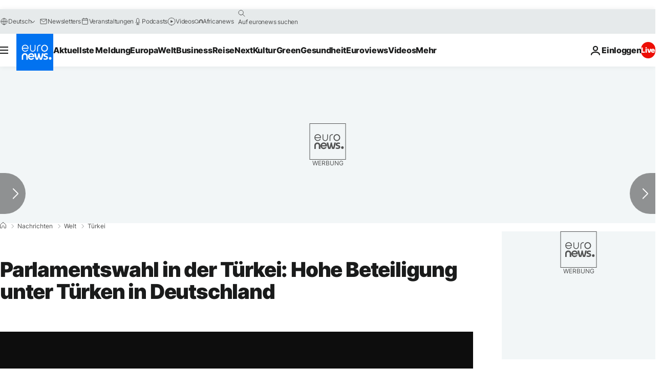

--- FILE ---
content_type: application/xml
request_url: https://dmxleo.dailymotion.com/cdn/manifest/video/x2sl6wk.m3u8?af=2%2C7%2C8%2C9&vv=1%2C2%2C3%2C4%2C5%2C6%2C7%2C8%2C11%2C12%2C13%2C14&mm=video%2Fmp4%2Cvideo%2Fwebm%2Caudio%2Fmp4%2Caudio%2Fmpeg%2Caudio%2Faac%2Caudio%2Fmpeg3%2Caudio%2Fmp3%2Caudio%2Fvnd.wave%2Caudio%2Fwav%2Caudio%2Fwave%2Caudio%2Fogg%2Caudio%2Fvorbis%2Cimage%2Fjpeg%2Cimage%2Fpng%2Cimage%2Fwebp%2Cimage%2Fsvg%2Bxml&cse=1jfonopttc1127dcbd4&rts=491578&rhv=1&cen=prod&cpi=xe2cka&cpt=player&rla=en&cpr=x9oog&eb=https%3A%2F%2Fde.euronews.com%2F2015%2F06%2F03%2Fparlamentswahl-in-der-tuerkei-hohe-beteiligung-unter-tuerken-in-deutschland&ps=924x520&td=de.euronews.com&reader_gdpr_flag=0&reader_gdpr_consent=&gdpr_binary_consent=opt-out&gdpr_comes_from_infopack=0&reader_us_privacy=1---&vl=-1&ciid=1jfonopttc1127dcbd4_VMAP_0_0&cidx=0&sidx=0&vidIdx=0&omp=Dailymotion%2F1.0&omn=0&imal=1&uid_dm=dbd4f38d-1ff2-e3be-a8ed-04def2fdaeeb&ccPremium=false&ccCustomParams=6458%252Fde_euronews_new%252Fnews%252Fnews%252Fworld%2Flng%253Dde%2526page%253Darticle%2526video%253Dtrue%2526isBreakingNews%253Dfalse%2526vertical%253Dnews%2526nws_id%253D307283%2526nwsctr_id%253D2509615%2526article_type%253Dnormal%2526program%253Dworld%2526video_duration%253D52000%2526technical_tags%253Dvideo-auto-play%2526source%253Deuronews%2526themes%253Dnews%2526tags%253Dtuerkei%25252Ctuerkische-politik%25252Ctuerkei-wahlen-2015%2526player_type%253Ddailymotion&3pcb=0&rap=1&apo=monetization&pos=1&pbm=2
body_size: 4083
content:
<?xml version="1.0" encoding="UTF-8"?><vmap:VMAP xmlns:vmap="http://www.iab.net/videosuite/vmap" version="1.0"><vmap:AdBreak breakType="linear" breakId="preroll1" timeOffset="start"><vmap:AdSource id="preroll1"><vmap:VASTAdData><VAST version="3.0"><Ad><InLine><AdSystem>Leo</AdSystem><AdTitle>noad</AdTitle><Extensions><Extension type="dailymotion" source="dailymotion">{"noAd":{"reasonId":1024,"reason":"video attribute|noadfit-prereview"},"inventoryId":"0e60a963-b1ea-4cdc-acf5-ca3dd23b3c10"}</Extension></Extensions></InLine></Ad></VAST></vmap:VASTAdData></vmap:AdSource><vmap:Extensions><vmap:Extension type="dailymotion" source="dailymotion"><![CDATA[{"timeout":15000}]]></vmap:Extension></vmap:Extensions></vmap:AdBreak><vmap:AdBreak breakType="linear,nonlinear" breakId="midroll1-1" timeOffset="00:05:00" repeatAfter="00:05:00"><vmap:AdSource id="midroll1-1"><vmap:AdTagURI templateType="vast3">https://dmxleo.dailymotion.com/cdn/manifest/video/x2sl6wk.m3u8?auth=[base64]&amp;vo=[MEDIAPLAYHEAD]&amp;vv=1%2C2%2C3%2C4%2C5%2C6%2C7%2C8%2C11%2C12%2C13%2C14&amp;sec=1&amp;rts=491578&amp;rla=en&amp;reader.player=dailymotion&amp;plt=1&amp;cen=prod&amp;3pcb=0&amp;rhv=1&amp;reader_us_privacy=1---&amp;eb=https%3A%2F%2Fde.euronews.com%2F2015%2F06%2F03%2Fparlamentswahl-in-der-tuerkei-hohe-beteiligung-unter-tuerken-in-deutschland&amp;dmngv=1.0&amp;dmng=Dailymotion&amp;cpt=player&amp;cpr=x9oog&amp;cpi=xe2cka&amp;battr=9%2C10%2C11%2C12%2C13%2C14%2C17&amp;apo=monetization&amp;pbm=2&amp;mm=video%2Fmp4%2Cvideo%2Fwebm%2Caudio%2Fmp4%2Caudio%2Fmpeg%2Caudio%2Faac%2Caudio%2Fmpeg3%2Caudio%2Fmp3%2Caudio%2Fvnd.wave%2Caudio%2Fwav%2Caudio%2Fwave%2Caudio%2Fogg%2Caudio%2Fvorbis%2Cimage%2Fjpeg%2Cimage%2Fpng%2Cimage%2Fwebp%2Cimage%2Fsvg%2Bxml&amp;lnrt=1&amp;dlvr=1%2C2&amp;cse=1jfonopttc1127dcbd4&amp;cbrs=1&amp;r=v</vmap:AdTagURI></vmap:AdSource><vmap:Extensions><vmap:Extension type="dailymotion" source="dailymotion"><![CDATA[{"timeout":15000}]]></vmap:Extension></vmap:Extensions></vmap:AdBreak><vmap:Extensions><vmap:Extension type="dailymotion" source="dmx"><![CDATA[{"asid":119}]]></vmap:Extension></vmap:Extensions></vmap:VMAP>